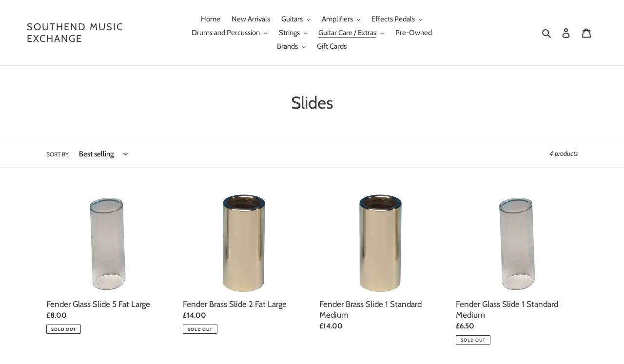

--- FILE ---
content_type: application/x-javascript; charset=utf-8
request_url: https://bundler.nice-team.net/app/shop/status/southend-music-exchange.myshopify.com.js?1768644406
body_size: -385
content:
var bundler_settings_updated='1700672163';